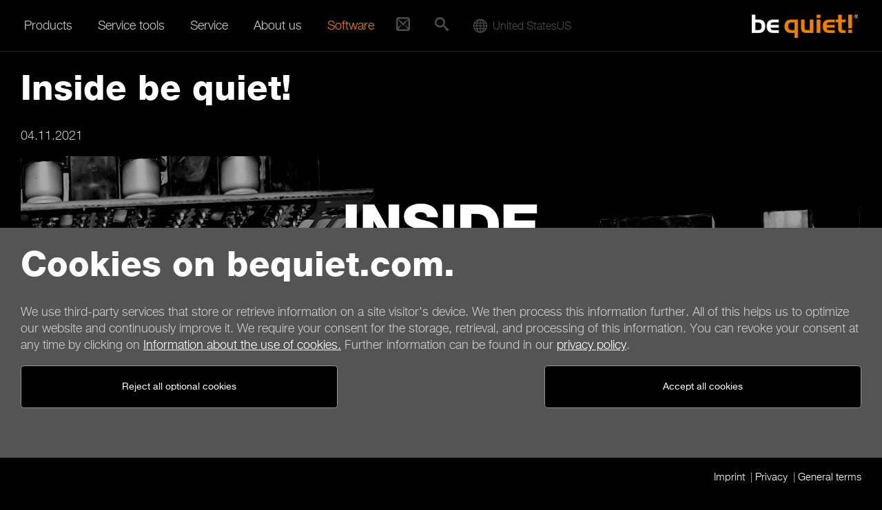

--- FILE ---
content_type: text/html; charset=UTF-8
request_url: https://www.bequiet.com/en/insidebequiet/3484
body_size: 7579
content:
<!DOCTYPE html>
<html lang="en" class="no-js">
<head>
  <meta charset="utf-8">
  <meta http-equiv="x-ua-compatible" content="ie=edge">
  <meta name="viewport" content="width=device-width, initial-scale=1.0, user-scalable=no">
  <meta name="description" content="be quiet! is a premium brand manufacturer of power supplies, cases and cooling solutions for your desktop PC.">
  <meta name="robots" content="index,follow">
  <meta name="googlebot" content="index,follow">
  <meta name="X-Robots-Tag" content="index,follow">
  <meta name="google-site-verification" content="verification_token">
  <meta name="msvalidate.01" content="C3B21884A2A2BB5CCCC69DF649059C24">
  <meta name="subject" content="Silent computer components">
  <meta name='author' content='be quiet!, info@bequiet.com'>
  <meta name='copyright' content='Listan GmbH'>
  <meta property="og:type" content="article">
  <meta property="og:url"  content="www.bequiet.com/en/insidebequiet/3484">
  <meta property="og:title" content="Welcome to be quiet!">
  <meta property="og:description" content="As part of this format, we will present to you on regular base some interesting insights into be quiet! with details and backgrounds of our products, in addition to some exciting new technologies on the market.">
  <meta property="og:image" content="https://www.bequiet.com/admin/ImageServer.php?ID=b7150a40664@be-quiet.net&omitPreview=true">
  <meta property="og:site_name" content="be quiet!">
  <meta name="twitter:card" content="summary_large_image">
  <meta name="twitter:site" content="@bequiet_official">
  <meta name="twitter:title" content="Welcome to be quiet!">
  <meta name="twitter:description" content="As part of this format, we will present to you on regular base some interesting insights into be quiet! with details and backgrounds of our products, in addition to some exciting new technologies on the market.">
  <meta name="twitter:image" content="https://www.bequiet.com/admin/ImageServer.php?ID=b7150a40664@be-quiet.net&omitPreview=true">
  <link rel="icon" href="https://www.bequiet.com/favicon.ico" type="image/x-icon">
  <title>Welcome to be quiet!</title>
  <base href="https://www.bequiet.com/en/" />
  <link rel="stylesheet" href="./css/critical.css">
  <link rel="stylesheet" href="./css/ios-webkit-bug.css">
  <link rel="stylesheet" href="./css/fonts/iconfont.woff2.css"/><link rel="stylesheet" href="./css/fonts/HelveticaNeue.woff2.css"/><link href="https://www.bequiet.com/volumes/general/fonts/khand.css" rel="stylesheet"><link href="https://www.bequiet.com/volumes/general/fonts/open-sans.css" rel="stylesheet">
  <noscript>
    <style>.header-slider--item-content {visibility: visible}</style>
  </noscript>
  <style>
    @media print {
      html, body { background-color: white; }
      .headvisual, .header { display: none; }  
      .main-content, .h2, h2 { font-family: "Helvetica Neue",sans-serif; font-size: 18px; color: black; }
    }
  </style>
</head>
<body class="template-default template-search--results">

	<!-- ### CookieHint begin ################################################## -->
			<div data-module="cookies/CookieHint" data-country="us" data-language="en" class="cookie-banner">
			<div class="main--wrapper">
				<section class="offcanvas--page">
					<div class="main-content--wrapper container">
						<div class="main-content mt-2 mb-3">
							<h1>Cookies on bequiet.com.</h1>
							<div class="row">
								<div class="col-md-12">
									<p class="cookie-banner-text">We use third-party services that store or retrieve information on a site visitor's device. We then process this information further. All of this helps us to optimize our website and continuously improve it. We require your consent for the storage, retrieval, and processing of this information. You can revoke your consent at any time by clicking on <a href="./cookie-policy" target="_blank">Information about the use of cookies.</a> Further information can be found in our <a href="./privacy" target="_blank">privacy policy</a>.</p>
								</div>
								<div class="col-md-6 col-sm-12 mb-1">
									<a href="javascript:void(0);" id="cookie-accept-technical" class="btn btn-std cookie-accept">Reject all optional cookies</a>

<!--									<a href="javascript:void(0);" id="cookie-policy-link" class="btn btn-std">Information about the use of cookies</a>-->
								</div>
								<div class="col-md-6 col-sm-12 mb-1 flex-items-lg-top text-md-right">
									<button class="btn btn-std cookie-accept" name="btn--cookie-accept">Accept all cookies</button>
								</div>
							</div>
						</div>
					</div>
				</section>
			</div>
			<div class="main-content--wrapper container">
				<div class="main-content cookie-footer pt-1 pb-1">
					<ul class="horizontal-list mb-0">
						<li><a href="./imprint">Imprint</a></li>
						<li><a href="./privacy">Privacy</a></li>
						<li><a href="./generalterms">General terms</a></li>
					</ul>
				</div>
			</div>
		</div>
	<!-- ### CookieHint end #################################################### -->

<!-- ### Select Region/Language begin ################################################## -->
	<!-- Modal -->
	<div class="modal fade" id="ModalRegion" style="overflow: hidden;" role="dialog" aria-hidden="true"  data-module-priority="high" data-country="us" data-language="en">
		<div class="modal-dialog modal-dialog-centered" role="document">
		<div class="modal-content">
			<div class="modal-header">
				<h5 class="modal-title" id="exampleModalLongTitle">Localisation of the website</h5>
			</div>
			<div class="modal-body">

				<form action="#cookie-hint-dismiss" name="cookie-form">
					<div id="cookie-pane">
						<div class="mt-1 mb-1">
							<div class="row">
								<div class="col-xs-12 col-md-6">
									<div class="form-group">
									  <label class="form-label">Country / Region</label>
									  <select
										name="Country"
										class="form-control"
										id="select--country"
									  >
									  </select>
									</div>
								</div>
								<div class="col-xs-12 col-md-6">
									<label class="form-label">Language</label>
									<select id="select--language" name="Language">
										<option value="cz">Čeština</option>
										<option value="de">Deutsch</option>
										<option value="en">English</option>
										<option value="es">Español</option>
										<option value="fr">Français</option>
										<option value="hu">Magyar</option>
										<option value="pl">Polski</option>										
										<option value="ua">Українська</option>
										<option value="cn">简体中文</option>
										<option value="tw">繁體中文</option>
									</select>
								</div>
							</div>

								<button type="submit" class="btn btn-cta d-block mx-auto mt-1 submitNewLanguage">Save</button>
						</div>
					</div>
				</form>

			</div>
		</div>
		</div>
	</div>
	<!-- ### Select Region/Language end #################################################### -->
	
<nav id="mainmenu" class="mainmenu" data-module="header/Mainmenu" data-module-priority="low">
	<div class="mainmenu--wrapper container">

		<div class="scrollable-area scroll-y">
			<div class="mainmenu--menu-wrapper">

				<div class="mainmenu--level-wrapper clearfix">
					<ul class="level-1 clearfix">
						<li class="is-parent is-active_">
							<span class="mainmenu--item">Products<i class="submenu-handle icon-caret-down"></i></span>
							<div class="mainmenu--level-wrapper mainmenu--submenu-wrapper">
								<ul class="level-2">

																														<li class="is-parent is-active_">
												<a href="./powersupply" class="mainmenu--item" title="Power Supplies">Power Supplies<i class="submenu-handle icon-caret-down"></i></a>
												<div class="mainmenu--level-wrapper mainmenu--submenu-wrapper mainmenu--has-image">
													<div class="mainmenu-image">
														<img src="../volumes/general/frontend/mainmenu/powersupply.jpg" alt="" />
													</div>
													<ul class="level-3">
																																										<li class="is-active_"><a href="./powersupply/dark-power-14/5760" class="mainmenu--item">Dark Power 14</a></li>
																																																								<li class="is-active_"><a href="./powersupply/dark-power-13/4040" class="mainmenu--item">Dark Power 13</a></li>
																																																								<li class="is-active_"><a href="./powersupply/straight-power-12/4100" class="mainmenu--item">Straight Power 12</a></li>
																																																								<li class="is-active_"><a href="./powersupply/power-zone-2/5580" class="mainmenu--item">Power Zone 2</a></li>
																																																								<li class="is-active_"><a href="./powersupply/pure-power-13/5929" class="mainmenu--item">Pure Power 13</a></li>
																																																								<li class="is-active_"><a href="./powersupply/pure-power-12/4063" class="mainmenu--item">Pure Power 12 </a></li>
																																																								<li class="is-active_"><a href="./powersupply/system-power-11/5608" class="mainmenu--item">System Power 11</a></li>
																																																								<li class="is-active_"><a href="./powersupply/sfx-power/2110" class="mainmenu--item">SFX Power</a></li>
																																																								<li class="is-active_"><a href="./powersupply/tfx-power-3/2311" class="mainmenu--item">TFX Power 3</a></li>
																																									</ul>
												</div>
											</li>
																																								<li class="is-parent is-active_">
												<a href="./case" class="mainmenu--item" title="PC Cases">PC Cases<i class="submenu-handle icon-caret-down"></i></a>
												<div class="mainmenu--level-wrapper mainmenu--submenu-wrapper mainmenu--has-image">
													<div class="mainmenu-image">
														<img src="../volumes/general/frontend/mainmenu/case.jpg" alt="" />
													</div>
													<ul class="level-3">
																																										<li class="is-active_"><a href="./case/dark-base-901/4423" class="mainmenu--item">Dark Base 901</a></li>
																																																								<li class="is-active_"><a href="./case/dark-base-701/4587" class="mainmenu--item">Dark Base 701</a></li>
																																																								<li class="is-active_"><a href="./case/light-base-900/5284" class="mainmenu--item">Light Base 900</a></li>
																																																								<li class="is-active_"><a href="./case/light-base-600/5285" class="mainmenu--item">Light Base 600</a></li>
																																																								<li class="is-active_"><a href="./case/light-base-500/6689" class="mainmenu--item">Light Base 500</a></li>
																																																								<li class="is-active_"><a href="./case/silent-base-802/4363" class="mainmenu--item">Silent Base 802</a></li>
																																																								<li class="is-active_"><a href="./case/shadow-base-800/4476" class="mainmenu--item">Shadow Base 800</a></li>
																																																								<li class="is-active_"><a href="./case/silent-base-601/4366" class="mainmenu--item">Silent Base 601</a></li>
																																																								<li class="is-active_"><a href="./case/pure-base-600/4368" class="mainmenu--item">Pure Base 600</a></li>
																																																								<li class="is-active_"><a href="./case/pure-base-501/5317" class="mainmenu--item">Pure Base 501</a></li>
																																									</ul>
												</div>
											</li>
																																								<li class="is-parent is-active_">
												<a href="./watercooler" class="mainmenu--item" title="Water Coolers">Water Coolers<i class="submenu-handle icon-caret-down"></i></a>
												<div class="mainmenu--level-wrapper mainmenu--submenu-wrapper mainmenu--has-image">
													<div class="mainmenu-image">
														<img src="../volumes/general/frontend/mainmenu/watercooler.jpg" alt="" />
													</div>
													<ul class="level-3">
																																										<li class="is-active_"><a href="./watercooler/silent-loop-3/5395" class="mainmenu--item">Silent Loop 3</a></li>
																																																								<li class="is-active_"><a href="./watercooler/light-loop/5181" class="mainmenu--item">Light Loop</a></li>
																																																								<li class="is-active_"><a href="./watercooler/pure-loop-3/6134" class="mainmenu--item">Pure Loop 3</a></li>
																																									</ul>
												</div>
											</li>
																																								<li class="is-parent is-active_">
												<a href="./cpucooler" class="mainmenu--item" title="Air Coolers">Air Coolers<i class="submenu-handle icon-caret-down"></i></a>
												<div class="mainmenu--level-wrapper mainmenu--submenu-wrapper mainmenu--has-image">
													<div class="mainmenu-image">
														<img src="../volumes/general/frontend/mainmenu/cpucooler.jpg" alt="" />
													</div>
													<ul class="level-3">
																																										<li class="is-active_"><a href="./cpucooler/dark-rock/793" class="mainmenu--item">Dark Rock</a></li>
																																																								<li class="is-active_"><a href="./cpucooler/shadow-rock/794" class="mainmenu--item">Shadow Rock</a></li>
																																																								<li class="is-active_"><a href="./cpucooler/pure-rock/795" class="mainmenu--item">Pure Rock</a></li>
																																									</ul>
												</div>
											</li>
																																								<li class="is-parent is-active_">
												<a href="./casefans" class="mainmenu--item" title="Fans">Fans<i class="submenu-handle icon-caret-down"></i></a>
												<div class="mainmenu--level-wrapper mainmenu--submenu-wrapper mainmenu--has-image">
													<div class="mainmenu-image">
														<img src="../volumes/general/frontend/mainmenu/casefans.jpg" alt="" />
													</div>
													<ul class="level-3">
																																										<li class="is-active_"><a href="./casefans/silent-wings-4/3696" class="mainmenu--item">Silent Wings 4</a></li>
																																																								<li class="is-active_"><a href="./casefans/light-wings/3447" class="mainmenu--item">Light Wings</a></li>
																																																								<li class="is-active_"><a href="./casefans/shadow-wings-2/1620" class="mainmenu--item">Shadow Wings 2</a></li>
																																																								<li class="is-active_"><a href="./casefans/pure-wings-3/4602" class="mainmenu--item">Pure Wings 3</a></li>
																																																								<li class="is-active_"><a href="./casefans/pure-wings-2/783" class="mainmenu--item">Pure Wings 2</a></li>
																																									</ul>
												</div>
											</li>
																																								<li class="is-parent is-active_">
												<a href="./keyboards" class="mainmenu--item" title="Keyboards">Keyboards<i class="submenu-handle icon-caret-down"></i></a>
												<div class="mainmenu--level-wrapper mainmenu--submenu-wrapper mainmenu--has-image">
													<div class="mainmenu-image">
														<img src="../volumes/general/frontend/mainmenu/keyboards.jpg" alt="" />
													</div>
													<ul class="level-3">
																																										<li class="is-active_"><a href="./keyboards/dark-mount/5634" class="mainmenu--item">Dark Mount</a></li>
																																																								<li class="is-active_"><a href="./keyboards/light-mount/5637" class="mainmenu--item">Light Mount</a></li>
																																									</ul>
												</div>
											</li>
																																								<li class="is-parent is-active_">
												<a href="./mice" class="mainmenu--item" title="Mice">Mice<i class="submenu-handle icon-caret-down"></i></a>
												<div class="mainmenu--level-wrapper mainmenu--submenu-wrapper mainmenu--has-image">
													<div class="mainmenu-image">
														<img src="../volumes/general/frontend/mainmenu/mice.jpg" alt="" />
													</div>
													<ul class="level-3">
																																										<li class="is-active_"><a href="./mice/dark-perk/5631" class="mainmenu--item">Dark Perk </a></li>
																																									</ul>
												</div>
											</li>
																																								<li class="is-parent is-active_">
												<a href="./accessories" class="mainmenu--item" title="Accessories">Accessories<i class="submenu-handle icon-caret-down"></i></a>
												<div class="mainmenu--level-wrapper mainmenu--submenu-wrapper mainmenu--has-image">
													<div class="mainmenu-image">
														<img src="../volumes/general/frontend/mainmenu/accessories.jpg" alt="" />
													</div>
													<ul class="level-3">
																																										<li class="is-active_"><a href="./accessories/power-cable/805" class="mainmenu--item">Power Cable</a></li>
																																																								<li class="is-active_"><a href="./accessories/m-2-ssd-cooler/2249" class="mainmenu--item">M.2 SSD Cooler</a></li>
																																																								<li class="is-active_"><a href="./accessories/thermal-grease/814" class="mainmenu--item">Thermal Grease</a></li>
																																																								<li class="is-active_"><a href="./accessories/riser-cable/4428" class="mainmenu--item">Riser Cable</a></li>
																																																								<li class="is-active_"><a href="./accessories/hdd-accessories/1477" class="mainmenu--item">HDD Accessories</a></li>
																																																								<li class="is-active_"><a href="./accessories/window-side-panel/807" class="mainmenu--item">Window Side Panel</a></li>
																																									</ul>
												</div>
											</li>
																																				</ul>
							</div>
						</li>
						<li class="is-parent">
							<span class="mainmenu--item">Service tools<i class="submenu-handle icon-caret-down"></i></span>
							<div class="mainmenu--level-wrapper mainmenu--submenu-wrapper">
								<ul class="level-2">
																		<li>
										<a href="./psucalculator" class="mainmenu--item">PSU calculator</a>
									</li>
									<li>
										<a href="./cpucoolercheck" class="mainmenu--item">CPU Cooler Check</a>
									</li>
									<li>
										<a href="./compare" class="mainmenu--item">Product comparison</a>
									</li>
									<li>
										<a href="./wheretobuy/search" class="mainmenu--item">Where to buy</a>
									</li>
								</ul>
							</div>
						</li>
						<li class="is-parent">
							<span class="mainmenu--item">Service<i class="submenu-handle icon-caret-down"></i></span>
							<div class="mainmenu--level-wrapper mainmenu--submenu-wrapper">
								<ul class="level-2">
									<li><a href="./contact" class="mainmenu--item">Contact</a></li>
									<li><a href="./faq" class="mainmenu--item">FAQ</a></li>
																		<li><a href="./contact/newsletter" class="mainmenu--item">Newsletter subscription</a></li>
																		<li><a href="./warranty" class="mainmenu--item">Warranty</a></li>
									<li><a href="./service/aftersales" class="mainmenu--item">Processing of complaints</a></li>
									<li><a href="./download" class="mainmenu--item">Downloads</a></li>
								</ul>
							</div>
						</li>
						<li class="is-parent">
							<span class="mainmenu--item">About us<i class="submenu-handle icon-caret-down"></i></span>
							<div class="mainmenu--level-wrapper mainmenu--submenu-wrapper">
								<ul class="level-2">
									<li><a href="./aboutus" class="mainmenu--item">About be quiet!</a></li>
																		<li><a href="./insidebequiet" class="mainmenu--item">Blog</a></li>
									<li><a href="./press/pressreleases" class="mainmenu--item">Press releases</a></li>
									<li><a href="./press/pressreviews" class="mainmenu--item">Press reviews</a></li>
									<li><a href="./nonoise" class="mainmenu--item">Volume & Noise</a></li>
								</ul>
							</div>
						</li>
						<li class="is-parent">
							<span class="mainmenu--item"><a class="careermenu" href="./software" class="mainmenu--item">Software</a></span>
<!--							<span class="mainmenu&#45;&#45;item"><span class="careermenu">Software</span><i class="submenu-handle icon-caret-down"></i></span>-->
<!--							<div class="mainmenu&#45;&#45;level-wrapper mainmenu&#45;&#45;submenu-wrapper">-->
<!--								<ul class="level-2">-->
<!--									<li><a href="./software" class="mainmenu&#45;&#45;item">Software</a></li>-->
<!--								</ul>-->
<!--							</div>-->
						</li>
					</ul>
				</div>
			</div>

			<div class="quickcontact">
				<a href="contact" class="quickcontact-handle"><i class ="icon-mail2"></i></a>
				<ul class="level-1 clearfix">
					<li>
						<a href="contact" class="mainmenu--item">Contact <i class="submenu-handle icon-mail2"></i></a>
					</li>
				</ul>
			</div>

			<div class="mainmenu--quicksearch">
				<div class="quicksearch " data-module="header/Quicksearch">
	<a href="#quicksearch" class="quicksearch--handle"><i class="icon-search"></i></a>
	<div class="quicksearch--inner">
		<div class="container">
			<form action="./search" method="post">
				<fieldset>
					<div class="row flex-items-lg-middle">
						<div class="quicksearch--input-wrapper col-xs-12 col-lg-10">
							<input type="search" name="srq" placeholder="Searching..." class="quicksearch--input">
						</div>
						<div class="quicksearch--submit-wrapper col-lg-2" style="text-align:right">
							<button type="submit" class="quicksearch--submit btn btn-std">Search</button>
						</div>
					</div>
				</fieldset>
			</form>
		</div>
	</div>
</div>
			</div>

			<div class="mainmenu--worldwide">
					<div class="worldwide" data-module="header/Worldwide" data-country="us" data-language="en">						
		<div class="worldwide-handle-new country globedesktop">
			<div class="worldwide-text"><i class="icon-sphere"></i><span class="country-name">United States</span><span class="country-code">us</span></div>
		</div>
		<ul class="level-1 clearfix">
			<li>
				<span class="mainmenu--item worldwide-handle-new globemobile"><i class="icon-sphere"></i>&nbsp;&nbsp;United States</span>
			</li>
		</ul>
	</div>
			</div>
		</div>

	</div>
</nav>
<header id="header" class="header">
	<div class="container offcanvas--page">
		<div class="header--menu-bar--inner">
			<a class="mainmenu-handle" href="#mainmenu" data-module="header/MainmenuHandle" data-module-priority="low">
	<i class="icon-menu"></i>
</a>
			<div class="logo">
	<a href="./" title="be quiet!" class="logo--link">
		<span class="logo--image"></span>
	</a>
</div>
		</div>
	</div>
</header>

	<div class="main--wrapper">

		<div class="main-content--wrapper container">

			<!-- build:include modules/header/Suchergebnisse/Headvisual.html --><!-- /build -->		

			<article class="inside-be-quiet" data-module="product/LoadYoutubeNew" data-module-priority="low">

				<header>			
					<h1>Inside be quiet!</h1>
					<p>04.11.2021</p>

						

											<img src="../admin/ImageServer.php?ID=7bc6aa40605@be-quiet.net&omitPreview=true" />
							

										<div class="introtext">
						<p>As part of this format, we will present to you on regular base some interesting insights into be quiet! with details and backgrounds of our products, in addition to some exciting new technologies on the market.</p>
					</div>
									</header>

	
								<div class="block row ">

		
									
			
									
					
															<div class="col-lg-6">
											
						<p>With our brand be quiet! we successfully serve the premium market in the field of power supplies, PC cases and cooling of desktop PCs. Our products are defined by remarkably quiet operation and first-class performance. We attach particular importance to quality as well as an above-average degree of attention to detail. Therefore, all product conception, design and quality control is carried out exclusively at the be quiet! headquarters in Germany.</p>
<p>The brand be quiet!, founded in 2001, is part of Listan GmbH, whose headquarters are located in Glinde near Hamburg. This makes our company one of the few manufacturers in the IT sector that has its roots in Germany. This fact helps to meet our strict quality requirements.</p>
<p>In recent years, customer interest in our brand, current trends in IT and, last but not least, our products has increased significantly. Although we operate a very active community management on all common social media platforms such as <a href="https://www.instagram.com/bequiet_official/" style="" target="" title="">Instagram</a>, <a href="https://twitter.com/bequietofficial" style="" target="" title="">Twitter</a>, <a href="https://www.youtube.com/user/bequietclips" style="" target="" title="">YouTube</a> and <a href="https://www.facebook.com/bequietenglish" style="" target="" title="">Facebook</a>, there are many topics where it is worthwhile to get informed in detail.<br />&#160;</p>
					</div>
					
										<div class="col-lg-6">
						<p><img align="" alt="" data-userstyle="" src="../admin/ImageServer.php?ID=9c9b8a40601@be-quiet.net&amp;colorspace=rgb&amp;force=true" title="" userstyle="" /></p>
					</div>
									
									

				</div>				
								<div class="block row ">

		
										<div class="col-lg-12">
						<h2>Insight: Departments and tasks at be quiet!</h2>
					</div>
									
			
									
					
															<div class="col-lg-12">
											
						<p>For a brand like be quiet! a multitude of tasks are performed on a daily basis. In order to be able to coordinate these in the best possible way and to work efficiently, we are divided into different departments:<strong> </strong></p>
<ul><li><strong>The product management </strong>is responsible for the planning and development of the products. In close cooperation with colleagues in Asia, new products are continuously developed. In addition to the use of high-quality components and innovative features, the focus is also on design.<strong> </strong></li><li><strong>The sales team</strong> ensures that our products find their way into the stores. It is responsible for the acquisition of new customers, maintains relationships with existing customers and represents our brand at trade fairs and consumer events.</li><li><strong>The logistics team</strong> is used when a business customer orders from us. The team takes care of all incoming and outgoing shippings from our warehouse.<strong> </strong></li><li><strong>The IQC team</strong> carries out the quality control for the incoming goods and also takes care of the processing of complaints.</li></ul>
					</div>
					
									
									

				</div>				
								<div class="block row ">

		
									
			
									
					
															<div class="col-lg-6">
											
						<p><img align="" alt="" data-userstyle="" src="../admin/ImageServer.php?ID=090d3a40602@be-quiet.net&amp;colorspace=rgb&amp;force=true" title="" userstyle="" /></p>
					</div>
					
										<div class="col-lg-6">
						<p><img align="" alt="" data-userstyle="" src="../admin/ImageServer.php?ID=6eda6a40600@be-quiet.net&amp;colorspace=rgb&amp;force=true" title="" userstyle="" /></p>
					</div>
									
									

				</div>				
								<div class="block row ">

		
									
			
									
					
															<div class="col-lg-12">
											
						<ul><li><strong>The aftersales team</strong> is usually the first point of contact for the buyers of our products with the free hotline, through e-mail and the support forums.</li><li>Without internal departments such as our <strong>IT or accounting</strong>, the day-to-day business simply would not work. Both ensure the smooth running of our technology and bookkeeping.<strong> </strong></li><li><strong>The marketing team</strong> designs the website, packaging, banners, all marketing materials and online marketing campaigns, and takes care of the social media channels. In this department, trade fair appearances and cooperations with magazines, influencers, eSports teams or other partners are also organized.</li><li>All teams are led and coordinated by the <strong>management</strong>. They have defined our philosophy and quality standards and ensure that everyone gives it their best.</li></ul>
					</div>
					
									
									

				</div>				
						
				<footer>
										<div class="row mb-1">
						<div class="col-lg-12">
							<p>Of course, this was only a quick insight into the complex work of these departments. It should help you understand how a brand like be quiet! is structured, and how much teamwork is needed to ensure a smooth operation. Only together is it possible to constantly develop up-to-date products that meet your and our high requirements in terms of quality and performance.</p>
<p>Just like us, our customers accept only the best of the best. Well then: Until the next part of Inside be quiet!</p>
<p>We are always open to feedback and suggestions. You are welcome to contact us through our social media channels or via our <a href="https://www.bequiet.com/en/contact" style="" target="" title="">contact form</a>.</p>
						</div>
					</div>
					
					<div class="share-post mb-3">
						<ul>
							<li>
								<a href="https://x.com/intent/post?url=https://www.bequiet.com/en/insidebequiet/3484&text=Welcome to be quiet!" class="share-post-link" target="_blank">
									<span class="share-post-icon"><img src="../img/svg-png/social-media/grey/twitter.svg"></span>
									<span class="share-post-text">Twitter</span>
								</a>
							</li>
							<li>
								<a href="https://www.facebook.com/sharer/sharer.php?u=https://www.bequiet.com/en/insidebequiet/3484" class="share-post-link" target="_blank">
									<span class="share-post-icon"><img src="../img/svg-png/social-media/grey/facebook.svg"></span>
									<span class="share-post-text">Facebook</span>
								</a>
							</li>
							<li>
								<a href="https://www.linkedin.com/shareArticle?mini=true&url=https://www.bequiet.com/en/insidebequiet/3484&text=Welcome to be quiet!" class="share-post-link" target="_blank">
									<span class="share-post-icon"><img src="../img/svg-png/social-media/grey/linkedin.svg"></span>
									<span class="share-post-text">LinkedIn</span>
								</a>
							</li>
							<li>
								<a href="https://reddit.com/submit?url=https://www.bequiet.com/en/insidebequiet/3484&text=Welcome to be quiet!" class="share-post-link" target="_blank">
									<span class="share-post-icon"><img src="../img/svg-png/social-media/grey/reddit.svg"></span>
									<span class="share-post-text">Reddit</span>
								</a>
							</li>
						</ul>
					</div>

										<div class="inside-buttomnavi">
						<ul>
							<li class="inside-buttomnavi-previous">
									
							</li>
							<li class="inside-buttomnavi-overview">
								<a href="./insidebequiet">Overview</a>
							</li>							
							<li class="inside-buttomnavi-next">
												 
								<a href="./insidebequiet/1653">Next</a>
								 
							</li>							
							<li class="line"></li>
						</ul>
					</div>
				</footer>

			</article>			
		</div>

		<footer class="page-footer footer">
	<div class="container offcanvas--page">
		<div class="row align-items-center">
			<div class="col-lg-7 text-center text-lg-start">
				<div class="footer-header">
					<a href="./contact">Contact</a>
									</div>
				<nav class="footer-menu">
					<ul class="horizontal-list">
						<li><a href="./generalterms">General terms</a></li>						
						<li><a href="./privacy">Privacy</a></li>
						<li><a href="./cookie-policy">Cookies</a></li>
						<li><a href="./imprint">Imprint</a></li>
					</ul>
					<ul class="horizontal-list">
						<li><a href="./generalterms-shop">General terms for shop customers</a></li>
                        <li><a href="./cancellationpolicy">Cancellation policy</a></li>
                        <li><a href="./paymentoptions">Payment options</a></li>
                        <li><a href="./shippingoptions">Shipping options</a></li>
                    </ul>
				</nav>
			</div>
			<div class="col-lg-2 p-0 text-center">
				<img src="../img/svg-png/developed-in-germany-en.png"  class="footer-developed-img" alt="Developed in Germany">
			</div>


			<div class="col-lg-3 text-center text-lg-right">
				<div class="footer-social--wrapper text-lg-right">
					<b class="footer-header">be quiet! <span>Social media</span></b>
					<div class="footer-social--links text-lg-right">
						<a href="https://www.facebook.com/bequietenglish" target="_blank"><img src="../img/svg-png/social-media/grey/facebook.svg" alt="facebook"></a><a href="https://www.instagram.com/bequiet_official/" target="_blank"><img src="../img/svg-png/social-media/grey/instagram.svg" alt="instagram"></a><a href="https://www.youtube.com/user/bequietclips" target="_blank"><img src="../img/svg-png/social-media/grey/youtube.svg" alt="youtube"></a><a href="https://discord.com/invite/bequietofficial" target="_blank"><img src="../img/svg-png/social-media/grey/discord.svg" alt="discord"></a><a href="https://www.reddit.com/r/bequietofficial/" target="_blank"><img src="../img/svg-png/social-media/grey/reddit.svg" alt="reddit"></a><a href="https://www.tiktok.com/@bequiet_official" target="_blank"><img src="../img/svg-png/social-media/grey/tiktok.svg" alt="tiktok"></a><a href="https://twitter.com/bequietofficial" target="_blank"><img src="../img/svg-png/social-media/grey/twitter.svg" alt="twitter"></a><a href="https://linkedin.com/company/be-quiet-" target="_blank"><img src="../img/svg-png/social-media/grey/linkedin.svg" alt="linkedin"></a>
					</div>
					<div class="footer-social--geolang text-lg-right">
						United States - en
					</div>
				</div>
				<div class="footer-copyright">
					<ul class="horizontal-list text-lg-right">
						<li>&copy; be quiet! 2026</li>
						<li>All rights reserved</li>
					</ul>
				</div>
			</div>


		</div>
	</div>
</footer>

	</div>

<noscript>
	<link rel="stylesheet" href="./css/fonts/iconfont.woff.css" />
	<link rel="stylesheet" href="./css/fonts/HelveticaNeue.woff.css" />
</noscript>

<script async src="./js/vendor.js" data-main="./js/main" data-base="."></script>
<!-- ### CookieHintFunctional begin ################################################## -->
<!-- Modal -->
<div class="modal fade" id="cookieModalCenterFunctional" tabindex="-1" role="dialog" aria-hidden="true">
  <div class="modal-dialog modal-dialog-centered" role="document">
    <div class="modal-content">
      <div class="modal-header">
        <h5 class="modal-title">Functionality cookies are not set.</h5>
        <button type="button" class="close" data-dismiss="modal" aria-label="Close">
          <span aria-hidden="true">&times;</span>
        </button>
      </div>
      <div class="modal-body">
        You cannot proceed without functionality cookies. Please activate them.<br>
        <a href="cookie-policy" class="cookie-hint--readmore"> More information</a>
      </div>
    </div>
  </div>
</div>
<!-- ### CookieHintFunctional end #################################################### -->

		<!--<div
		data-module="NoLiveChat"
		data-language="en"
		data-country="us"
		class="checkfunctional rounded-circle nouserlikewrapper"
		style="display:none"
		>
			<img class="nouserlike" src="./img/mainmenu/clock.svg" alt="NoFunctionalCookie">
		</div>-->

<div data-module="galoader" data-module-priority="high"></div>

<script defer src="https://static.cloudflareinsights.com/beacon.min.js/vcd15cbe7772f49c399c6a5babf22c1241717689176015" integrity="sha512-ZpsOmlRQV6y907TI0dKBHq9Md29nnaEIPlkf84rnaERnq6zvWvPUqr2ft8M1aS28oN72PdrCzSjY4U6VaAw1EQ==" data-cf-beacon='{"version":"2024.11.0","token":"1a25458d0a8f404390495754e0ec364e","r":1,"server_timing":{"name":{"cfCacheStatus":true,"cfEdge":true,"cfExtPri":true,"cfL4":true,"cfOrigin":true,"cfSpeedBrain":true},"location_startswith":null}}' crossorigin="anonymous"></script>
</body>
<!-- created in 0.2140s] -->
</html>



--- FILE ---
content_type: text/css; charset=utf-8
request_url: https://www.bequiet.com/en/css/modules/header/Worldwide.css?no_cache=1768999586781
body_size: 271
content:
/*! sassyjson - v1.1.8 - 2015-09-24 */.casesize-headline{font-size:6px;margin-top:-25px;display:block;text-align:center}.casesize-link:hover>*{color:#fff}.casesize-link:hover>.casesize-img{-webkit-filter:brightness(1.5);filter:brightness(1.5)}.submitNewLanguage{min-width:200px}.select2-container{z-index:99999}#ModalRegion>.modal-dialog-centered{margin-top:35vh}@media (min-width:992px){.worldwide.is-opened .worldwide-wrapper{display:block;position:absolute;top:75px;left:50%;margin-left:-50vw;width:100vw;background:#000;border-bottom:1px solid #222}.worldwide.is-opened .worldwide-wrapper--inner{display:-webkit-flex;display:-ms-flexbox;display:flex}.worldwide.is-opened .worldwide-wrapper .tab-content{width:100%;-webkit-flex:1 1 auto;-ms-flex:1 1 auto;flex:1 1 auto}.worldwide.is-opened .worldwide-tabs{border-right:1px solid #222;width:300px;-webkit-flex:0 1 auto;-ms-flex:0 1 auto;flex:0 1 auto}.worldwide.is-opened .worldwide-tabs .nav-tabs{border-bottom:0;padding:10% 0 0}}@media (min-width:992px) and (min-width:992px){.worldwide.is-opened .worldwide-tabs .nav-tabs{padding:15% 0 0}}@media (min-width:992px){.worldwide.is-opened .worldwide-tabs .nav-tabs .nav-item{float:none;margin:3px 0}.worldwide.is-opened .worldwide-tabs .nav-tabs .nav-item a{padding:14px 0 14px 20px;border:0;background:0 0;border-bottom-left-radius:.25rem;border-top-left-radius:.25rem;border-top-right-radius:0;font-size:20px;font-weight:500}.worldwide.is-opened .worldwide-tabs .nav-tabs .nav-item a.active{border-top:1px solid #222;border-left:1px solid #222;border-bottom:1px solid #222;color:#fff;font-weight:900;margin-right:-1px;background:#000}.worldwide.is-opened .worldwide-tabs .nav-tabs .nav-item a:hover{background-color:#222}.worldwide.is-opened .worldwide-title{float:left;font-size:20px}.worldwide.is-opened .worldwide-content{padding:0 0 0 30px}.worldwide.is-opened .worldwide-content--item{margin:24px 0;font-weight:200}.worldwide.is-opened .worldwide-content--item.active .worldwide-title{font-weight:700;color:#fff}.worldwide.is-opened .worldwide-content--item a{display:inline-block;padding:0;text-decoration:underline;font-size:14px;background-color:transparent}.worldwide.is-opened .worldwide-content--item a.active{font-weight:700;text-decoration:none;color:#fff}.worldwide.is-opened .worldwide-content--item a:hover{color:#ee7f00}.worldwide.is-opened .worldwide-image img{max-width:80%;margin-top:40px}}
/*# sourceMappingURL=Worldwide.css.map */